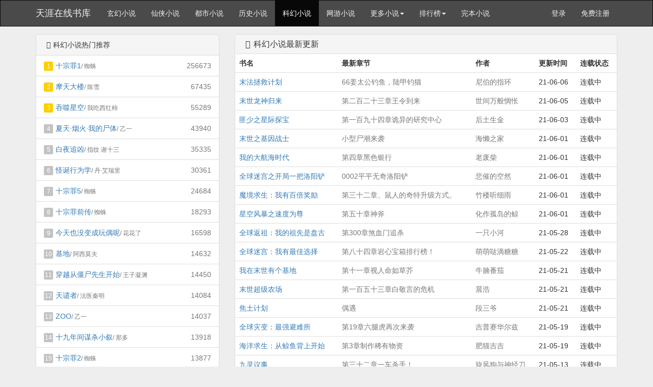

--- FILE ---
content_type: text/html
request_url: http://www.tianyabook.com/list/5/2.html
body_size: 5225
content:
<!DOCTYPE html>
<html>
<head>
<title>好看的科幻小说_科幻小说排行榜_天涯在线书库</title>
<meta http-equiv="Content-Type" content="text/html; charset=gbk" />
<meta name="keywords" content="好看的科幻小说,科幻小说排行榜,科幻小说,天涯在线书库" />
<meta name="description" content="天涯在线书库提供好看的科幻小说排行榜,天涯在线书库免费提供科幻小说最新章节全文阅读和科幻小说全本txt免费下载。" />
<meta http-equiv="X-UA-Compatible" content="IE=edge,chrome=1" />
<meta name="renderer" content="webkit" />
<meta name="viewport" content="width=device-width, initial-scale=1.0">
<meta http-equiv="Cache-Control" content="no-transform" />
<meta http-equiv="Cache-Control" content="no-siteapp" />
<link href="/novel/css/bootstrap.min.css" rel="stylesheet" />
<link href="/novel/css/font-awesome.min.css" rel="stylesheet" />
<link href="/novel/css/site.css" rel="stylesheet" />
<link rel="apple-touch-icon-precomposed" href="/novel/images/apple-touch-icon-precomposed.png">
<meta name="apple-mobile-web-app-title" content="天涯在线书库">
<script src="/novel/js/jquery191.min.js"></script>
<script src="/novel/js/bootstrap.min.js"></script>
<script src="/novel/js/dialog.js" type="text/javascript"></script>
<!--[if lt IE 9]><script src="/novel/js/respond.min.js"></script><![endif]-->
<script src="/novel/js/book.js" type="text/javascript"></script>
<script src="/novel/js/profit.js" type="text/javascript"></script>
</head>
<body>
<script>
var _hmt = _hmt || [];
(function() {
  var hm = document.createElement("script");
  hm.src = "https://hm.baidu.com/hm.js?30d713ccb2d821832e2bc35293bd611f";
  var s = document.getElementsByTagName("script")[0]; 
  s.parentNode.insertBefore(hm, s);
})();
</script>
<div class="navbar navbar-inverse" id="header">
  <div class="container">
    <div class="navbar-header">
      <button class="navbar-toggle collapsed" type="button" data-toggle="collapse" data-target=".bs-navbar-collapse"><span class="icon-bar"></span><span class="icon-bar"></span><span class="icon-bar"></span></button>
      <a href="http://www.tianyabook.com" class="navbar-brand logo" title="天涯在线书库">天涯在线书库</a></div>
    <nav class="collapse navbar-collapse bs-navbar-collapse" role="navigation" id="nav-header">
      <ul class="nav navbar-nav">
        <li><a href="/list/1.html" title="玄幻小说">玄幻小说</a></li>
        <li><a href="/list/2.html" title="仙侠小说">仙侠小说</a></li>
        <li><a href="/list/3.html" title="都市小说">都市小说</a></li>
        <li><a href="/list/4.html" title="历史小说">历史小说</a></li>
        <li class="active"><a href="/list/5.html" title="科幻小说">科幻小说</a></li>
        <li><a href="/list/6.html" title="网游小说">网游小说</a></li>
        <li class="dropdown"><a class="dropdown-toggle" href="javascript:;" data-toggle="dropdown">更多小说<span class="caret"></span></a>
          <ul class="dropdown-menu" role="menu">
        <li><a href="/list/7.html" title="恐怖小说">恐怖小说</a></li>
        <li><a href="/list/8.html" title="其他小说">其他小说</a></li>
        <li><a href="/list/9.html" title="言情小说">言情小说</a></li>
        <li><a href="/list/10.html" title="武侠小说">武侠小说</a></li>
          </ul>
        </li>
        <li class="dropdown"><a class="dropdown-toggle" href="javascript:;" data-toggle="dropdown">排行榜<span class="caret"></span></a>
          <ul class="dropdown-menu" role="menu">
            <li><a href="/top/allvisit/" title="点击总榜">点击总榜</a></li>
            <li><a href="/top/allvote/" title="推荐总榜">推荐总榜</a></li>
            <li><a href="/top/monthvisit/" title="点击月榜">点击月榜</a></li>
            <li><a href="/top/monthvote/" title="推荐月榜">推荐月榜</a></li>
            <li><a href="/top/weekvisit/" title="周排行榜">周排行榜</a></li>
            <li><a href="/top/weekvote/" title="周推荐榜">周推荐榜</a></li>
            <li><a href="/top/goodnum/" title="总收藏榜">总收藏榜</a></li>
            <li><a href="/top/toptime/" title="本站推荐">本站推荐</a></li>
            <li><a href="/top/size/" title="字数排行">字数排行</a></li>
            <li><a href="/top/lastupdate/" title="最近更新">最近更新</a></li>
            <li><a href="/top/postdate/" title="最新入库">最新入库</a></li>
          </ul>
        </li>
        <li><a href="/wanben/" title="完本小说">完本小说</a></li>
      </ul>
      <ul class="nav navbar-nav navbar-right">
        <script>login();</script>
      </ul>
    </nav>
  </div>
</div>


<div class="container body-content">

<div class="row">
<div class="col-md-4">
<div class="panel panel-default">
<div class="panel-heading"><i class="fa fa-fire fa-fw"></i>科幻小说热门推荐 </div>
<div class="list-group list-top">
	
            <li class="list-group-item"><i class="topNum">1</i><a href="http://www.tianyabook.com/shu/263.html" title="十宗罪1">十宗罪1</a><small class="text-muted">/ 蜘蛛</small><span class="pull-right text-muted">256673</span></li>

            <li class="list-group-item"><i class="topNum">2</i><a href="http://www.tianyabook.com/shu/10051.html" title="摩天大楼">摩天大楼</a><small class="text-muted">/ 陈雪</small><span class="pull-right text-muted">67435</span></li>

            <li class="list-group-item"><i class="topNum">3</i><a href="http://www.tianyabook.com/shu/17.html" title="吞噬星空">吞噬星空</a><small class="text-muted">/ 我吃西红柿</small><span class="pull-right text-muted">55289</span></li>

            <li class="list-group-item"><i class="topNum">4</i><a href="http://www.tianyabook.com/shu/19931.html" title="夏天·烟火·我的尸体">夏天·烟火·我的尸体</a><small class="text-muted">/ 乙一</small><span class="pull-right text-muted">43940</span></li>

            <li class="list-group-item"><i class="topNum">5</i><a href="http://www.tianyabook.com/shu/9509.html" title="白夜追凶">白夜追凶</a><small class="text-muted">/ 指纹 谢十三</small><span class="pull-right text-muted">35335</span></li>

            <li class="list-group-item"><i class="topNum">6</i><a href="http://www.tianyabook.com/shu/17898.html" title="怪诞行为学">怪诞行为学</a><small class="text-muted">/ 丹·艾瑞里</small><span class="pull-right text-muted">30361</span></li>

            <li class="list-group-item"><i class="topNum">7</i><a href="http://www.tianyabook.com/shu/6412.html" title="十宗罪5">十宗罪5</a><small class="text-muted">/ 蜘蛛</small><span class="pull-right text-muted">24684</span></li>

            <li class="list-group-item"><i class="topNum">8</i><a href="http://www.tianyabook.com/shu/5582.html" title="十宗罪前传">十宗罪前传</a><small class="text-muted">/ 蜘蛛</small><span class="pull-right text-muted">18293</span></li>

            <li class="list-group-item"><i class="topNum">9</i><a href="http://www.tianyabook.com/shu/16843.html" title="今天也没变成玩偶呢">今天也没变成玩偶呢</a><small class="text-muted">/ 花花了</small><span class="pull-right text-muted">16598</span></li>

            <li class="list-group-item"><i class="topNum">10</i><a href="http://www.tianyabook.com/shu/4227.html" title="基地">基地</a><small class="text-muted">/ 阿西莫夫</small><span class="pull-right text-muted">14632</span></li>

            <li class="list-group-item"><i class="topNum">11</i><a href="http://www.tianyabook.com/shu/15770.html" title="穿越从僵尸先生开始">穿越从僵尸先生开始</a><small class="text-muted">/ 王子凝渊</small><span class="pull-right text-muted">14450</span></li>

            <li class="list-group-item"><i class="topNum">12</i><a href="http://www.tianyabook.com/shu/10333.html" title="天谴者">天谴者</a><small class="text-muted">/ 法医秦明</small><span class="pull-right text-muted">14084</span></li>

            <li class="list-group-item"><i class="topNum">13</i><a href="http://www.tianyabook.com/shu/7928.html" title="ZOO">ZOO</a><small class="text-muted">/ 乙一</small><span class="pull-right text-muted">14037</span></li>

            <li class="list-group-item"><i class="topNum">14</i><a href="http://www.tianyabook.com/shu/51059.html" title="十九年间谋杀小叙">十九年间谋杀小叙</a><small class="text-muted">/ 那多</small><span class="pull-right text-muted">13918</span></li>

            <li class="list-group-item"><i class="topNum">15</i><a href="http://www.tianyabook.com/shu/314.html" title="十宗罪2">十宗罪2</a><small class="text-muted">/ 蜘蛛</small><span class="pull-right text-muted">13877</span></li>

            <li class="list-group-item"><i class="topNum">16</i><a href="http://www.tianyabook.com/shu/16649.html" title="超级惊悚直播">超级惊悚直播</a><small class="text-muted">/ 宇文长弓</small><span class="pull-right text-muted">13190</span></li>

            <li class="list-group-item"><i class="topNum">17</i><a href="http://www.tianyabook.com/shu/20298.html" title="人类简史·从动物到上帝">人类简史·从动物到上帝</a><small class="text-muted">/ 尤瓦尔·赫拉利</small><span class="pull-right text-muted">12998</span></li>

            <li class="list-group-item"><i class="topNum">18</i><a href="http://www.tianyabook.com/shu/2681.html" title="三体">三体</a><small class="text-muted">/ 刘慈欣</small><span class="pull-right text-muted">12752</span></li>

            <li class="list-group-item"><i class="topNum">19</i><a href="http://www.tianyabook.com/shu/3286.html" title="无人生还">无人生还</a><small class="text-muted">/ 阿加莎·克里斯蒂</small><span class="pull-right text-muted">12752</span></li>

            <li class="list-group-item"><i class="topNum">20</i><a href="http://www.tianyabook.com/shu/20505.html" title="你一生的故事">你一生的故事</a><small class="text-muted">/ 特德·姜</small><span class="pull-right text-muted">12393</span></li>

            <li class="list-group-item"><i class="topNum">21</i><a href="http://www.tianyabook.com/shu/19771.html" title="枪炮、病菌与钢铁·人类社会的命运">枪炮、病菌与钢铁·人类社会的命运</a><small class="text-muted">/ 贾雷德?戴蒙德</small><span class="pull-right text-muted">12284</span></li>

            <li class="list-group-item"><i class="topNum">22</i><a href="http://www.tianyabook.com/shu/10370.html" title="仿生人会梦见电子羊吗？">仿生人会梦见电子羊吗？</a><small class="text-muted">/ 菲利普·迪克</small><span class="pull-right text-muted">12111</span></li>

            <li class="list-group-item"><i class="topNum">23</i><a href="http://www.tianyabook.com/shu/2610.html" title="上帝掷骰子吗">上帝掷骰子吗</a><small class="text-muted">/ 曹天元</small><span class="pull-right text-muted">11975</span></li>

            <li class="list-group-item"><i class="topNum">24</i><a href="http://www.tianyabook.com/shu/19433.html" title="我当道士那些年">我当道士那些年</a><small class="text-muted">/ 仐三</small><span class="pull-right text-muted">11928</span></li>

            <li class="list-group-item"><i class="topNum">25</i><a href="http://www.tianyabook.com/shu/8438.html" title="刀锋上的救赎">刀锋上的救赎</a><small class="text-muted">/ 指纹</small><span class="pull-right text-muted">11509</span></li>

            <li class="list-group-item"><i class="topNum">26</i><a href="http://www.tianyabook.com/shu/7868.html" title="火车">火车</a><small class="text-muted">/ 宫部美雪</small><span class="pull-right text-muted">10725</span></li>

            <li class="list-group-item"><i class="topNum">27</i><a href="http://www.tianyabook.com/shu/27269.html" title="我又轰动全球了">我又轰动全球了</a><small class="text-muted">/ 凉否</small><span class="pull-right text-muted">10203</span></li>

            <li class="list-group-item"><i class="topNum">28</i><a href="http://www.tianyabook.com/shu/3269.html" title="东方快车谋杀案">东方快车谋杀案</a><small class="text-muted">/ 阿加莎·克里斯蒂</small><span class="pull-right text-muted">10157</span></li>

            <li class="list-group-item"><i class="topNum">29</i><a href="http://www.tianyabook.com/shu/23023.html" title="快穿之拯救黑化boss男主">快穿之拯救黑化boss男主</a><small class="text-muted">/ 圈成团子</small><span class="pull-right text-muted">9731</span></li>

            <li class="list-group-item"><i class="topNum">30</i><a href="http://www.tianyabook.com/shu/7830.html" title="13级阶梯">13级阶梯</a><small class="text-muted">/ 高野和明</small><span class="pull-right text-muted">9447</span></li>

</div>
</div>
</div>
<div class="col-md-8">
<div class="panel panel-default">
<div class="panel-heading"><h1 class="fs-16 mg0"><i class="fa fa-list fa-fw"></i>科幻小说最新更新</h1></div>
<table class="table">
<tr>
<th>书名</th>
<th class="hidden-xs">最新章节</th>
<th>作者</th>
<th class="hidden-xs">更新时间</th>
<th>连载状态</th>
</tr>
   
	<tr>
	<td><a href="http://www.tianyabook.com/shu/96102.html" title="末法拯救计划" target="_blank">末法拯救计划</a></td>
	<td class="hidden-xs"><a class="text-muted" href="/shu/96102/27181472.html" target="_blank">66姜太公钓鱼，陆甲钓猫</a></td>
	<td class="text-muted">尼伯的指环</td>
	<td class="hidden-xs">21-06-06</td>
	<td> 连载中</td>
	</tr>
   
	<tr>
	<td><a href="http://www.tianyabook.com/shu/76423.html" title="末世龙神归来" target="_blank">末世龙神归来</a></td>
	<td class="hidden-xs"><a class="text-muted" href="/shu/76423/27180817.html" target="_blank">第二百二十三章王令到来</a></td>
	<td class="text-muted">世间万般惆怅</td>
	<td class="hidden-xs">21-06-05</td>
	<td> 连载中</td>
	</tr>
   
	<tr>
	<td><a href="http://www.tianyabook.com/shu/96042.html" title="匪少之星际探宝" target="_blank">匪少之星际探宝</a></td>
	<td class="hidden-xs"><a class="text-muted" href="/shu/96042/27179781.html" target="_blank">第一百九十四章诡异的研究中心</a></td>
	<td class="text-muted">后土生金</td>
	<td class="hidden-xs">21-06-03</td>
	<td> 连载中</td>
	</tr>
   
	<tr>
	<td><a href="http://www.tianyabook.com/shu/96041.html" title="末世之基因战士" target="_blank">末世之基因战士</a></td>
	<td class="hidden-xs"><a class="text-muted" href="/shu/96041/27178498.html" target="_blank">小型尸潮来袭</a></td>
	<td class="text-muted">海懒之家</td>
	<td class="hidden-xs">21-06-01</td>
	<td> 连载中</td>
	</tr>
   
	<tr>
	<td><a href="http://www.tianyabook.com/shu/96040.html" title="我的大航海时代" target="_blank">我的大航海时代</a></td>
	<td class="hidden-xs"><a class="text-muted" href="/shu/96040/27178486.html" target="_blank">第四章黑色银行</a></td>
	<td class="text-muted">老废柴</td>
	<td class="hidden-xs">21-06-01</td>
	<td> 连载中</td>
	</tr>
   
	<tr>
	<td><a href="http://www.tianyabook.com/shu/96039.html" title="全球迷宫之开局一把洛阳铲" target="_blank">全球迷宫之开局一把洛阳铲</a></td>
	<td class="hidden-xs"><a class="text-muted" href="/shu/96039/27178482.html" target="_blank">0002平平无奇洛阳铲</a></td>
	<td class="text-muted">悲催的空然</td>
	<td class="hidden-xs">21-06-01</td>
	<td> 连载中</td>
	</tr>
   
	<tr>
	<td><a href="http://www.tianyabook.com/shu/96038.html" title="魔境求生：我有百倍奖励" target="_blank">魔境求生：我有百倍奖励</a></td>
	<td class="hidden-xs"><a class="text-muted" href="/shu/96038/27178480.html" target="_blank">第三十二章、鼠人的奇特升级方式。</a></td>
	<td class="text-muted">竹楼听细雨</td>
	<td class="hidden-xs">21-06-01</td>
	<td> 连载中</td>
	</tr>
   
	<tr>
	<td><a href="http://www.tianyabook.com/shu/76228.html" title="星空风暴之速度为尊" target="_blank">星空风暴之速度为尊</a></td>
	<td class="hidden-xs"><a class="text-muted" href="/shu/76228/27178448.html" target="_blank">第五十章神斧</a></td>
	<td class="text-muted">化作孤岛的鲸</td>
	<td class="hidden-xs">21-06-01</td>
	<td> 连载中</td>
	</tr>
   
	<tr>
	<td><a href="http://www.tianyabook.com/shu/95978.html" title="全球返祖：我的祖先是盘古" target="_blank">全球返祖：我的祖先是盘古</a></td>
	<td class="hidden-xs"><a class="text-muted" href="/shu/95978/27176929.html" target="_blank">第300章煞血门追杀</a></td>
	<td class="text-muted">一只小河</td>
	<td class="hidden-xs">21-05-28</td>
	<td> 连载中</td>
	</tr>
   
	<tr>
	<td><a href="http://www.tianyabook.com/shu/95931.html" title="全球迷宫：我有最佳选择" target="_blank">全球迷宫：我有最佳选择</a></td>
	<td class="hidden-xs"><a class="text-muted" href="/shu/95931/27173575.html" target="_blank">第八十四章岩心宝箱排行榜！</a></td>
	<td class="text-muted">萌萌哒滴糖糖</td>
	<td class="hidden-xs">21-05-22</td>
	<td> 连载中</td>
	</tr>
   
	<tr>
	<td><a href="http://www.tianyabook.com/shu/95930.html" title="我在末世有个基地" target="_blank">我在末世有个基地</a></td>
	<td class="hidden-xs"><a class="text-muted" href="/shu/95930/27173082.html" target="_blank">第十一章视人命如草芥</a></td>
	<td class="text-muted">牛腩番茄</td>
	<td class="hidden-xs">21-05-21</td>
	<td> 连载中</td>
	</tr>
   
	<tr>
	<td><a href="http://www.tianyabook.com/shu/95916.html" title="末世超级农场" target="_blank">末世超级农场</a></td>
	<td class="hidden-xs"><a class="text-muted" href="/shu/95916/27173081.html" target="_blank">第一百五十三章白敬言的危机</a></td>
	<td class="text-muted">晨浩</td>
	<td class="hidden-xs">21-05-21</td>
	<td> 连载中</td>
	</tr>
   
	<tr>
	<td><a href="http://www.tianyabook.com/shu/95932.html" title="焦土计划" target="_blank">焦土计划</a></td>
	<td class="hidden-xs"><a class="text-muted" href="/shu/95932/27173072.html" target="_blank">偶遇</a></td>
	<td class="text-muted">段三爷</td>
	<td class="hidden-xs">21-05-21</td>
	<td> 连载中</td>
	</tr>
   
	<tr>
	<td><a href="http://www.tianyabook.com/shu/95918.html" title="全球灾变：最强避难所" target="_blank">全球灾变：最强避难所</a></td>
	<td class="hidden-xs"><a class="text-muted" href="/shu/95918/27172083.html" target="_blank">第19章六腿虎再次来袭</a></td>
	<td class="text-muted">吉普赛华尔兹</td>
	<td class="hidden-xs">21-05-19</td>
	<td> 连载中</td>
	</tr>
   
	<tr>
	<td><a href="http://www.tianyabook.com/shu/95917.html" title="海洋求生：从鲸鱼背上开始" target="_blank">海洋求生：从鲸鱼背上开始</a></td>
	<td class="hidden-xs"><a class="text-muted" href="/shu/95917/27172078.html" target="_blank">第3章制作稀有物资</a></td>
	<td class="text-muted">肥猫吉吉</td>
	<td class="hidden-xs">21-05-19</td>
	<td> 连载中</td>
	</tr>
   
	<tr>
	<td><a href="http://www.tianyabook.com/shu/40762.html" title="九灵议事" target="_blank">九灵议事</a></td>
	<td class="hidden-xs"><a class="text-muted" href="/shu/40762/27170757.html" target="_blank">第三十二章一车杀手！</a></td>
	<td class="text-muted">旋风狗与神经刀</td>
	<td class="hidden-xs">21-05-13</td>
	<td> 连载中</td>
	</tr>
   
	<tr>
	<td><a href="http://www.tianyabook.com/shu/57330.html" title="系统之修改星球" target="_blank">系统之修改星球</a></td>
	<td class="hidden-xs"><a class="text-muted" href="/shu/57330/27154611.html" target="_blank">重要信息</a></td>
	<td class="text-muted">杂学道人</td>
	<td class="hidden-xs">21-04-18</td>
	<td> 连载中</td>
	</tr>
   
	<tr>
	<td><a href="http://www.tianyabook.com/shu/52025.html" title="荒岛的奇妙之旅" target="_blank">荒岛的奇妙之旅</a></td>
	<td class="hidden-xs"><a class="text-muted" href="/shu/52025/27152714.html" target="_blank">第六章神秘的孤岛</a></td>
	<td class="text-muted">我家有猫叫胖虎</td>
	<td class="hidden-xs">21-04-15</td>
	<td> 连载中</td>
	</tr>
   
	<tr>
	<td><a href="http://www.tianyabook.com/shu/46030.html" title="末世妖途" target="_blank">末世妖途</a></td>
	<td class="hidden-xs"><a class="text-muted" href="/shu/46030/27152248.html" target="_blank">86:那一个春暖花开的微笑</a></td>
	<td class="text-muted">一生寄梦</td>
	<td class="hidden-xs">21-04-14</td>
	<td> 连载中</td>
	</tr>
   
	<tr>
	<td><a href="http://www.tianyabook.com/shu/51535.html" title="历史枢机" target="_blank">历史枢机</a></td>
	<td class="hidden-xs"><a class="text-muted" href="/shu/51535/27150301.html" target="_blank">第七十一章大结局</a></td>
	<td class="text-muted">徐生</td>
	<td class="hidden-xs">21-04-11</td>
	<td> 连载中</td>
	</tr>
   
	<tr>
	<td><a href="http://www.tianyabook.com/shu/9237.html" title="单挑" target="_blank">单挑</a></td>
	<td class="hidden-xs"><a class="text-muted" href="/shu/9237/27138301.html" target="_blank">第一章王者</a></td>
	<td class="text-muted">伊坂幸太郎</td>
	<td class="hidden-xs">21-03-23</td>
	<td> 连载中</td>
	</tr>
   
	<tr>
	<td><a href="http://www.tianyabook.com/shu/35873.html" title="匿名的游戏" target="_blank">匿名的游戏</a></td>
	<td class="hidden-xs"><a class="text-muted" href="/shu/35873/27131268.html" target="_blank">第四章.丛林深处的艺术</a></td>
	<td class="text-muted">Mr.伊洛</td>
	<td class="hidden-xs">21-03-11</td>
	<td> 连载中</td>
	</tr>
   
	<tr>
	<td><a href="http://www.tianyabook.com/shu/55275.html" title="原始时代历险记" target="_blank">原始时代历险记</a></td>
	<td class="hidden-xs"><a class="text-muted" href="/shu/55275/27113682.html" target="_blank">44</a></td>
	<td class="text-muted">麻辣火锅兔儿</td>
	<td class="hidden-xs">21-02-21</td>
	<td> 连载中</td>
	</tr>
   
	<tr>
	<td><a href="http://www.tianyabook.com/shu/19277.html" title="从宇宙飞船开始" target="_blank">从宇宙飞船开始</a></td>
	<td class="hidden-xs"><a class="text-muted" href="/shu/19277/27110389.html" target="_blank">前言（一）</a></td>
	<td class="text-muted">古今兮</td>
	<td class="hidden-xs">21-02-20</td>
	<td> 连载中</td>
	</tr>
   
	<tr>
	<td><a href="http://www.tianyabook.com/shu/58579.html" title="请叫我恶棍" target="_blank">请叫我恶棍</a></td>
	<td class="hidden-xs"><a class="text-muted" href="/shu/58579/27096648.html" target="_blank">第五章不许动，打劫！</a></td>
	<td class="text-muted">偶影</td>
	<td class="hidden-xs">21-02-17</td>
	<td> 连载中</td>
	</tr>
   
	<tr>
	<td><a href="http://www.tianyabook.com/shu/57868.html" title="供人观赏的无限游戏" target="_blank">供人观赏的无限游戏</a></td>
	<td class="hidden-xs"><a class="text-muted" href="/shu/57868/27091399.html" target="_blank">第十二章金湖龙王（七）</a></td>
	<td class="text-muted">羊苴咩</td>
	<td class="hidden-xs">21-02-16</td>
	<td> 连载中</td>
	</tr>
   
	<tr>
	<td><a href="http://www.tianyabook.com/shu/48060.html" title="太空监狱" target="_blank">太空监狱</a></td>
	<td class="hidden-xs"><a class="text-muted" href="/shu/48060/27087196.html" target="_blank">第一百六十四章天命</a></td>
	<td class="text-muted">赛维尔</td>
	<td class="hidden-xs">21-02-15</td>
	<td> 连载中</td>
	</tr>
   
	<tr>
	<td><a href="http://www.tianyabook.com/shu/45990.html" title="今天先败一个亿" target="_blank">今天先败一个亿</a></td>
	<td class="hidden-xs"><a class="text-muted" href="/shu/45990/27078214.html" target="_blank">我是好人吗？</a></td>
	<td class="text-muted">墨泠</td>
	<td class="hidden-xs">21-02-12</td>
	<td> 连载中</td>
	</tr>
   
	<tr>
	<td><a href="http://www.tianyabook.com/shu/34007.html" title="火影之喜当爹" target="_blank">火影之喜当爹</a></td>
	<td class="hidden-xs"><a class="text-muted" href="/shu/34007/27077817.html" target="_blank">第八章鼬曦水曦晨曦</a></td>
	<td class="text-muted">新番</td>
	<td class="hidden-xs">21-02-12</td>
	<td> 连载中</td>
	</tr>
   
	<tr>
	<td><a href="http://www.tianyabook.com/shu/58598.html" title="寻找地心人" target="_blank">寻找地心人</a></td>
	<td class="hidden-xs"><a class="text-muted" href="/shu/58598/27075419.html" target="_blank">第五十三章人去楼空</a></td>
	<td class="text-muted">龚畅</td>
	<td class="hidden-xs">21-02-12</td>
	<td> 连载中</td>
	</tr>

</table>
</div>
<ul class="pagination" id="pagelink"><li class="disabled"><span>2/232</span></li><li><a href="http://www.tianyabook.com/list/5/1.html" class="first">1</a></li>
		<li><a href="http://www.tianyabook.com/list/5/1.html" class="pgroup">&lt;&lt;</a></li>
		<li><a href="http://www.tianyabook.com/list/5/1.html" class="prev">&lt;</a></li>
		<li><a href="http://www.tianyabook.com/list/5/1.html">1</a></li>
		<li class="active"><span>2</span></li><li><a href="http://www.tianyabook.com/list/5/3.html">3</a></li>
		<li><a href="http://www.tianyabook.com/list/5/4.html">4</a></li>
		<li><a href="http://www.tianyabook.com/list/5/5.html">5</a></li>
		<li><a href="http://www.tianyabook.com/list/5/6.html">6</a></li>
		<li><a href="http://www.tianyabook.com/list/5/7.html">7</a></li>
		<li><a href="http://www.tianyabook.com/list/5/8.html">8</a></li>
		<li><a href="http://www.tianyabook.com/list/5/9.html">9</a></li>
		<li><a href="http://www.tianyabook.com/list/5/10.html">10</a></li>
		<li><a href="http://www.tianyabook.com/list/5/3.html" class="next">&gt;</a></li>
		<li><a href="http://www.tianyabook.com/list/5/16.html" class="ngroup">&gt;&gt;</a></li>
		<li><a href="http://www.tianyabook.com/list/5/232.html" class="last">232</a></li>
		</ul>
</div>
</div>
<script>foot();</script><span style="display:none"><script type="text/javascript" src="https://js.users.51.la/20343353.js"></script></span>
</body>
</html>
